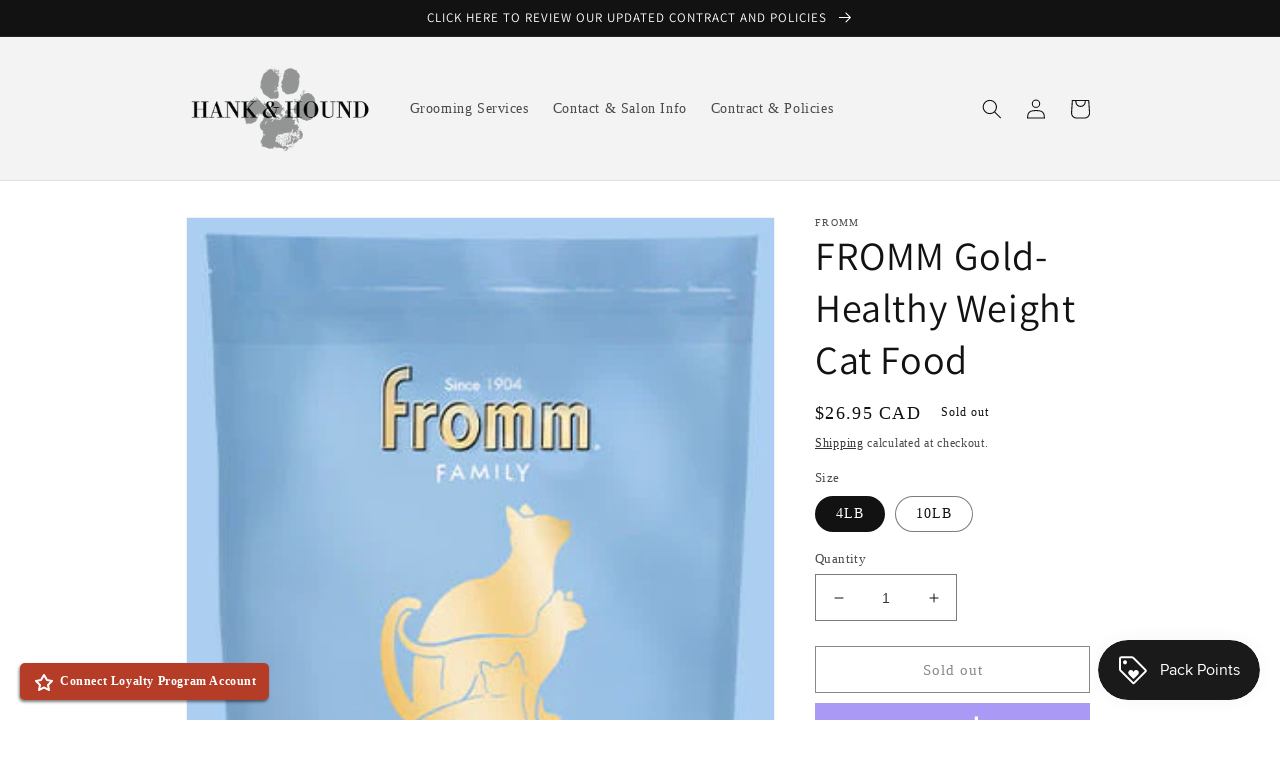

--- FILE ---
content_type: text/javascript; charset=utf-8
request_url: https://hankandhound.ca/products/fromm-gold-healthy-weight-cat-food.js
body_size: 581
content:
{"id":7442421776555,"title":"FROMM Gold- Healthy Weight Cat Food","handle":"fromm-gold-healthy-weight-cat-food","description":"\u003cmeta charset=\"utf-8\"\u003e\n\u003cp\u003e\u003cstrong\u003eFor Less Active Adult and Senior Cats\u003c\/strong\u003e\u003c\/p\u003e\n\u003cp\u003e\u003cspan\u003eFromm Family Healthy Weight Gold Food for Cats is formulated to meet the nutritional levels established by the AAFCO Cat Food Nutrient Profiles for maintenance.\u003c\/span\u003e\u003c\/p\u003e\n\u003cp\u003e\u003cspan\u003eFor less active adult cats and senior cats trying to achieve and maintain an ideal body weight. Prepared in controlled batches at our family facility, this recipe is tastefully prepared with select proteins and wholesome ingredients. Enhanced with probiotics to aid digestion and salmon oil for a healthy coat.\u003c\/span\u003e\u003c\/p\u003e","published_at":"2022-09-08T14:55:28-04:00","created_at":"2022-09-08T14:55:28-04:00","vendor":"FROMM","type":"Cat Food","tags":[],"price":2695,"price_min":2695,"price_max":5695,"available":false,"price_varies":true,"compare_at_price":null,"compare_at_price_min":0,"compare_at_price_max":0,"compare_at_price_varies":false,"variants":[{"id":42133143421099,"title":"4LB","option1":"4LB","option2":null,"option3":null,"sku":"FROM-GOLD-WEIG-CAT4","requires_shipping":true,"taxable":true,"featured_image":null,"available":false,"name":"FROMM Gold- Healthy Weight Cat Food - 4LB","public_title":"4LB","options":["4LB"],"price":2695,"weight":1814,"compare_at_price":null,"inventory_management":"shopify","barcode":"072705115907","requires_selling_plan":false,"selling_plan_allocations":[]},{"id":42133143453867,"title":"10LB","option1":"10LB","option2":null,"option3":null,"sku":"FROM-GOLD-WEIG-CAT10","requires_shipping":true,"taxable":true,"featured_image":null,"available":false,"name":"FROMM Gold- Healthy Weight Cat Food - 10LB","public_title":"10LB","options":["10LB"],"price":5695,"weight":4536,"compare_at_price":null,"inventory_management":"shopify","barcode":"072705115938","requires_selling_plan":false,"selling_plan_allocations":[]}],"images":["\/\/cdn.shopify.com\/s\/files\/1\/0626\/0690\/1419\/products\/Fromm-HealthyWeightGold_DryCatFood_320x_9265a67c-301f-48bb-af0e-31cc24015979.jpg?v=1662663351"],"featured_image":"\/\/cdn.shopify.com\/s\/files\/1\/0626\/0690\/1419\/products\/Fromm-HealthyWeightGold_DryCatFood_320x_9265a67c-301f-48bb-af0e-31cc24015979.jpg?v=1662663351","options":[{"name":"Size","position":1,"values":["4LB","10LB"]}],"url":"\/products\/fromm-gold-healthy-weight-cat-food","media":[{"alt":null,"id":25071479357611,"position":1,"preview_image":{"aspect_ratio":0.739,"height":433,"width":320,"src":"https:\/\/cdn.shopify.com\/s\/files\/1\/0626\/0690\/1419\/products\/Fromm-HealthyWeightGold_DryCatFood_320x_9265a67c-301f-48bb-af0e-31cc24015979.jpg?v=1662663351"},"aspect_ratio":0.739,"height":433,"media_type":"image","src":"https:\/\/cdn.shopify.com\/s\/files\/1\/0626\/0690\/1419\/products\/Fromm-HealthyWeightGold_DryCatFood_320x_9265a67c-301f-48bb-af0e-31cc24015979.jpg?v=1662663351","width":320}],"requires_selling_plan":false,"selling_plan_groups":[]}

--- FILE ---
content_type: text/javascript; charset=utf-8
request_url: https://hankandhound.ca/products/fromm-gold-healthy-weight-cat-food.js
body_size: 574
content:
{"id":7442421776555,"title":"FROMM Gold- Healthy Weight Cat Food","handle":"fromm-gold-healthy-weight-cat-food","description":"\u003cmeta charset=\"utf-8\"\u003e\n\u003cp\u003e\u003cstrong\u003eFor Less Active Adult and Senior Cats\u003c\/strong\u003e\u003c\/p\u003e\n\u003cp\u003e\u003cspan\u003eFromm Family Healthy Weight Gold Food for Cats is formulated to meet the nutritional levels established by the AAFCO Cat Food Nutrient Profiles for maintenance.\u003c\/span\u003e\u003c\/p\u003e\n\u003cp\u003e\u003cspan\u003eFor less active adult cats and senior cats trying to achieve and maintain an ideal body weight. Prepared in controlled batches at our family facility, this recipe is tastefully prepared with select proteins and wholesome ingredients. Enhanced with probiotics to aid digestion and salmon oil for a healthy coat.\u003c\/span\u003e\u003c\/p\u003e","published_at":"2022-09-08T14:55:28-04:00","created_at":"2022-09-08T14:55:28-04:00","vendor":"FROMM","type":"Cat Food","tags":[],"price":2695,"price_min":2695,"price_max":5695,"available":false,"price_varies":true,"compare_at_price":null,"compare_at_price_min":0,"compare_at_price_max":0,"compare_at_price_varies":false,"variants":[{"id":42133143421099,"title":"4LB","option1":"4LB","option2":null,"option3":null,"sku":"FROM-GOLD-WEIG-CAT4","requires_shipping":true,"taxable":true,"featured_image":null,"available":false,"name":"FROMM Gold- Healthy Weight Cat Food - 4LB","public_title":"4LB","options":["4LB"],"price":2695,"weight":1814,"compare_at_price":null,"inventory_management":"shopify","barcode":"072705115907","requires_selling_plan":false,"selling_plan_allocations":[]},{"id":42133143453867,"title":"10LB","option1":"10LB","option2":null,"option3":null,"sku":"FROM-GOLD-WEIG-CAT10","requires_shipping":true,"taxable":true,"featured_image":null,"available":false,"name":"FROMM Gold- Healthy Weight Cat Food - 10LB","public_title":"10LB","options":["10LB"],"price":5695,"weight":4536,"compare_at_price":null,"inventory_management":"shopify","barcode":"072705115938","requires_selling_plan":false,"selling_plan_allocations":[]}],"images":["\/\/cdn.shopify.com\/s\/files\/1\/0626\/0690\/1419\/products\/Fromm-HealthyWeightGold_DryCatFood_320x_9265a67c-301f-48bb-af0e-31cc24015979.jpg?v=1662663351"],"featured_image":"\/\/cdn.shopify.com\/s\/files\/1\/0626\/0690\/1419\/products\/Fromm-HealthyWeightGold_DryCatFood_320x_9265a67c-301f-48bb-af0e-31cc24015979.jpg?v=1662663351","options":[{"name":"Size","position":1,"values":["4LB","10LB"]}],"url":"\/products\/fromm-gold-healthy-weight-cat-food","media":[{"alt":null,"id":25071479357611,"position":1,"preview_image":{"aspect_ratio":0.739,"height":433,"width":320,"src":"https:\/\/cdn.shopify.com\/s\/files\/1\/0626\/0690\/1419\/products\/Fromm-HealthyWeightGold_DryCatFood_320x_9265a67c-301f-48bb-af0e-31cc24015979.jpg?v=1662663351"},"aspect_ratio":0.739,"height":433,"media_type":"image","src":"https:\/\/cdn.shopify.com\/s\/files\/1\/0626\/0690\/1419\/products\/Fromm-HealthyWeightGold_DryCatFood_320x_9265a67c-301f-48bb-af0e-31cc24015979.jpg?v=1662663351","width":320}],"requires_selling_plan":false,"selling_plan_groups":[]}